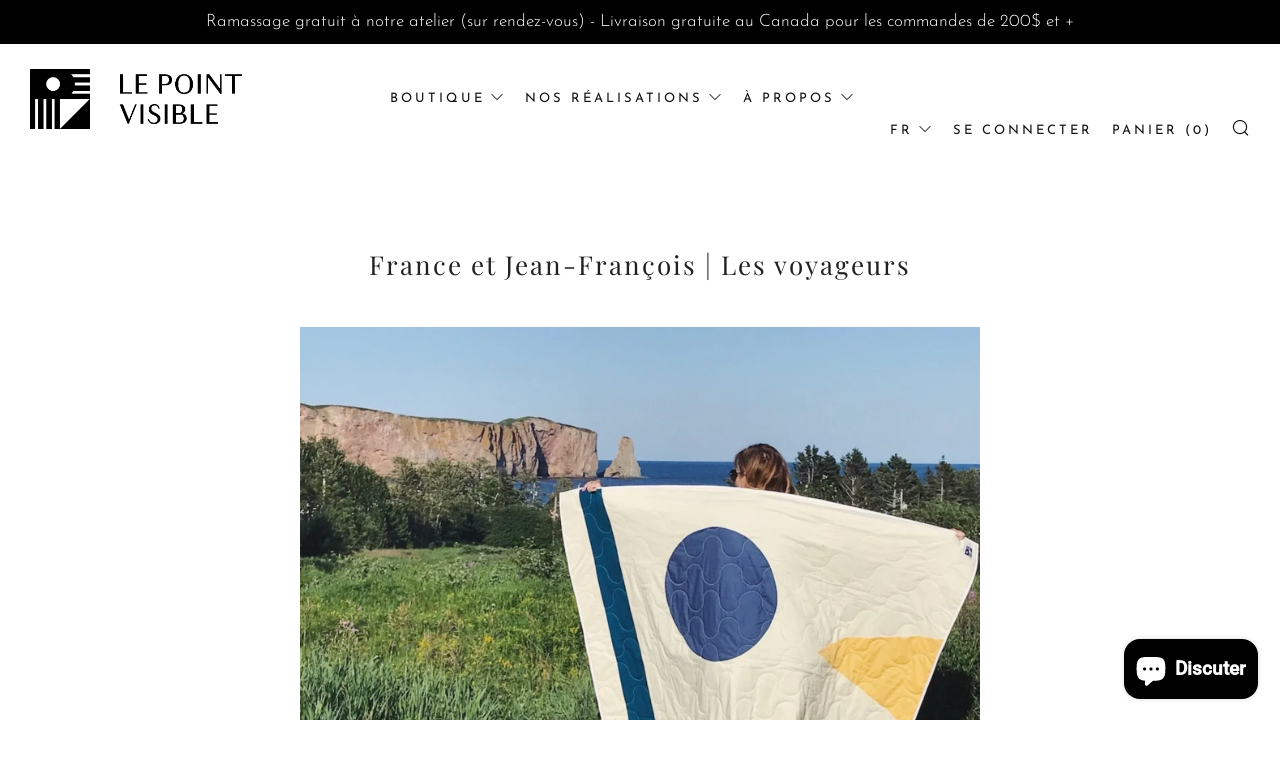

--- FILE ---
content_type: text/css
request_url: https://lepointvisible.com/cdn/shop/t/12/assets/custom-form.scss.css?v=65402699509627628071681264491
body_size: -174
content:
thead,tbody,th,td,tr{display:revert}.page__contact-form.white-bg{background-color:#fff!important}.button-row{display:flex;flex-direction:row;width:100%}.button-row .button-group{display:flex;flex-direction:column;width:100%;margin-right:20px;padding:0}.button-row .button-group img{margin:0;width:100%}.button-row .button-group span{padding:15px 0}.sur-mesure a{font-weight:700}.sur-mesure h3{margin-top:60px;text-transform:none;font-size:1.2em;font-weight:700;letter-spacing:-.2px}.sur-mesure p.intro{font-size:.9em;margin-bottom:30px}.sur-mesure .piqure,.sur-mesure .form-images,.sur-mesure .color-picker{padding-left:3px}.sur-mesure .form-images{display:flex;flex-direction:row;flex-wrap:wrap}.sur-mesure .form-images label{display:flex;flex-direction:column;flex-wrap:unset;margin-bottom:15px}.sur-mesure .form-content-image{background-color:#fff;padding:30px;margin-bottom:30px}.sur-mesure [type=radio],.sur-mesure [type=checkbox].image{position:absolute;opacity:0;width:0;height:0}.sur-mesure [type=radio]+img.radio,.sur-mesure [type=checkbox]+img.radio{cursor:pointer;max-width:100px!important;margin:0 50px 5px 0!important}.sur-mesure .piqure [type=radio]+img.radio{margin-bottom:25px!important}.sur-mesure [type=checkbox]+img.radio{margin:0 25px 25px 0!important}.sur-mesure [type=radio]:checked+img.radio{outline:4px solid #fcba03;filter:drop-shadow(.1rem .1rem .2rem rgba(0,0,0,.5))}.sur-mesure [type=checkbox]:checked+img.radio{filter:drop-shadow(.1rem .1rem .35rem rgba(0,0,0,.8));border:3px solid #000000;border-radius:50%}.notes{margin:20px 0 40px;font-size:.8em}
/*# sourceMappingURL=/cdn/shop/t/12/assets/custom-form.scss.css.map?v=65402699509627628071681264491 */
